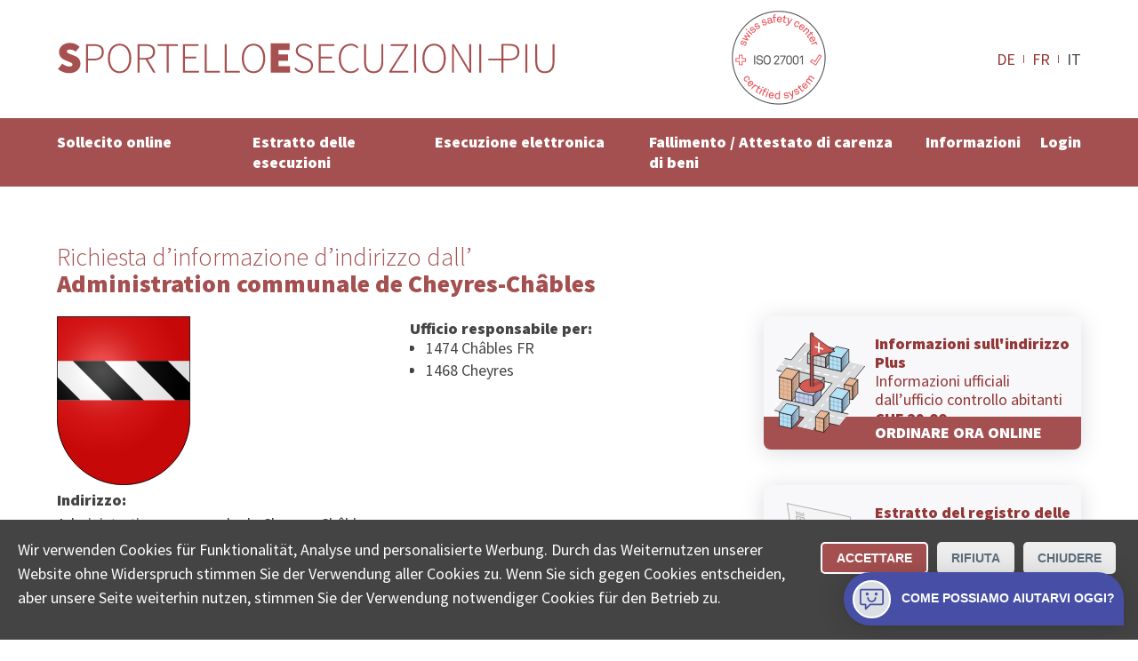

--- FILE ---
content_type: text/html; charset=utf-8
request_url: https://www.esecuzioni-piu.ch/indirizzo/ufficio/administration-communale-de-cheyres-chables/
body_size: 9633
content:
<!DOCTYPE html>
<html lang="it">
<head>

<meta charset="utf-8">
<!-- 
	**************************************************
	Beratung/Realisation durch www.taywa.ch (2020)
	Kontakt:  https://www.taywa.ch / info@taywa.ch  / tel. +41 (0)43 205 29 40
	Gestaltung: Andrin Gorgi
	**************************************************

	This website is powered by TYPO3 - inspiring people to share!
	TYPO3 is a free open source Content Management Framework initially created by Kasper Skaarhoj and licensed under GNU/GPL.
	TYPO3 is copyright 1998-2026 of Kasper Skaarhoj. Extensions are copyright of their respective owners.
	Information and contribution at https://typo3.org/
-->



<title>Administration communale de Cheyres-Châbles: Domanda d'attestazione di domicilio al ufficio dei residenti locali</title>
<meta name="generator" content="TYPO3 CMS" />
<meta name="description" content="Administration communale de Cheyres-Châbles: Online domanda d'attestazione di domicilio al ufficio dei residenti locali" />
<meta name="twitter:card" content="summary" />


<link rel="stylesheet" type="text/css" href="/typo3temp/assets/compressed/merged-7e7ee83303695d793bce2dd28b2c6aca-91d984f0166af3e06e613449f583bc02.css?1769302698" media="all">



<script src="/typo3temp/assets/compressed/merged-4fc18037af477eb87254ed0876bcb0b3.js?1769302698"></script>

<script src="/typo3temp/assets/compressed/merged-fe7849637461de71bd4ac9a8b4762f20.js?1769302698"></script>



			<meta name="viewport" content="width=device-width, initial-scale=1.0, maximum-scale=5.0, user-scalable=yes" />
			<link rel="preconnect" href="https://fonts.gstatic.com" crossorigin /> 
			<link rel="preconnect" href="https://www.googletagmanager.com" crossorigin /> 

			<link rel="preload" as="style" onload="this.rel = 'stylesheet'" href='https://fonts.googleapis.com/css2?family=Source+Sans+Pro:wght@300;400;900&display=swap'>
			<noscript>
				<link	rel="stylesheet" href='//fonts.googleapis.com/css2?family=Source+Sans+Pro:wght@300;400;900&display=swap'>
			</noscript>	<meta name="google-site-verification" content="FUKKGvzx1aDg29rutOQvXxoGmXyf9Gc5zJlG7sWXIQg" />

	<!-- Global site tag (gtag.js) - Google AdWords: 1069024877 -->
	<script async src="https://www.googletagmanager.com/gtag/js?id=AW-1069024877"></script>
	<script>
		window.dataLayer = window.dataLayer || [];
		function gtag(){dataLayer.push(arguments);}

		gtag('js', new Date());
		gtag('config', 'AW-1069024877');
		gtag('config', 'UA-12561956-2', {'anonymize_ip': true} );
		gtag('config', 'G-0JKLW26DY1');

		// matomo
	        var _paq = window._paq = window._paq || [];
		/* tracker methods like "setCustomDimension" should be called before "trackPageView" */
		_paq.push(['trackPageView']);
		_paq.push(['enableLinkTracking']);
		(function() {
			var u="https://www.betreibungsschalter-plus.ch/advertising/matomo/";
			_paq.push(['setTrackerUrl', u+'matomo.php']);
			_paq.push(['setSiteId', '1']);
			var d=document, g=d.createElement('script'), s=d.getElementsByTagName('script')[0];
			g.type='text/javascript'; g.async=true; g.src=u+'matomo.js'; s.parentNode.insertBefore(g,s);
		})();

		// bing
		(function(w,d,t,r,u){var f,n,i;w[u]=w[u]||[],f=function(){var o={ti:"134621403"};o.q=w[u],w[u]=new UET(o),w[u].push("pageLoad")},n=d.createElement(t),n.src=r,n.async=1,n.onload=n.onreadystatechange=function(){var s=this.readyState;s&&s!=="loaded"&&s!=="complete"||(f(),n.onload=n.onreadystatechange=null)},i=d.getElementsByTagName(t)[0],i.parentNode.insertBefore(n,i)})(window,document,"script","//bat.bing.com/bat.js","uetq");
	</script>	<link rel="apple-touch-icon" sizes="180x180" href="/fileadmin/Resources/Public/Bsplus/apple-touch-icon.png">
	<link rel="icon" type="image/png" sizes="32x32" href="/fileadmin/Resources/Public/Bsplus/favicon-32x32.png">
	<link rel="icon" type="image/png" sizes="16x16" href="/fileadmin/Resources/Public/Bsplus/favicon-16x16.png">
	<link rel="manifest" href="/fileadmin/Resources/Public/Bsplus/site.webmanifest">
	<link rel="mask-icon" href="/fileadmin/Resources/Public/Bsplus/safari-pinned-tab.svg" color="#a55050">
	<link rel="shortcut icon" href="/fileadmin/Resources/Public/Bsplus/favicon.ico">
	<meta name="msapplication-TileColor" content="#a55050">
	<meta name="msapplication-config" content="/fileadmin/Resources/Public/Bsplus/browserconfig.xml">
	<meta name="theme-color" content="#ffffff"><script>let tyw = {};const lang = 'it';const langID = '2';</script>
<link rel="canonical" href="https://www.esecuzioni-piu.ch/indirizzo/ufficio/administration-communale-de-cheyres-chables/"/>

<link rel="alternate" hreflang="de" href="https://www.betreibungsschalter-plus.ch/adresse/amt/administration-communale-de-cheyres-chables/"/>
<link rel="alternate" hreflang="fr" href="https://www.poursuites-plus.ch/adresse/office/administration-communale-de-cheyres-chables/"/>
<link rel="alternate" hreflang="it" href="https://www.esecuzioni-piu.ch/indirizzo/ufficio/administration-communale-de-cheyres-chables/"/>
<link rel="alternate" hreflang="x-default" href="https://www.betreibungsschalter-plus.ch/adresse/amt/administration-communale-de-cheyres-chables/"/>

</head>
<body id="pid581" class="be- rpid581 level1 no-subs">
<div id="all">
	<div id="head" class="row">
		<div class="rowmax">

			<div id="logo">
				<a href="/">
					<img src="/fileadmin/Resources/Public/Bsplus/img/Sportello-Esecuzioni-Piu.svg" alt="Sportello Esecuzioni Piu" width="575px" height="37px" /> 
				</a>
			</div>
			<div id="siegel-head" class="siegel"><a href="/certificata-iso/"><img src="/fileadmin/Resources/Public/Bsplus/img/SSC_ISO27001.png" alt="ISO zertifiziert" width="110px" height="110px" /></a></div>
			<div id="navtoggle"><div class="bar n1"></div><div class="bar n2"></div><div class="bar n3"></div></div>
			<nav id="langnav-head" class="langnav">
    <ul class="nav">
        
            <li class=" ">
                
                        <a href="https://www.betreibungsschalter-plus.ch/adresse/amt/administration-communale-de-cheyres-chables/" hreflang="de" title="Deutsch">
                            DE
                        </a>
                    
            </li>
        
            <li class=" ">
                
                        <a href="https://www.poursuites-plus.ch/adresse/office/administration-communale-de-cheyres-chables/" hreflang="fr" title="Français">
                            FR
                        </a>
                    
            </li>
        
            <li class="act ">
                
                        IT
                    
            </li>
        
    </ul>
</nav>
			
		</div>
	</div>
	<div id="navoverlay" class="row">
		<div class="rowmax">
			<nav id="langnav-nav" class="langnav">
				
    <ul class="nav">
        
            <li class=" ">
                
                        <a href="https://www.betreibungsschalter-plus.ch/adresse/amt/administration-communale-de-cheyres-chables/" hreflang="de" title="Deutsch">
                            DE
                        </a>
                    
            </li>
        
            <li class=" ">
                
                        <a href="https://www.poursuites-plus.ch/adresse/office/administration-communale-de-cheyres-chables/" hreflang="fr" title="Français">
                            FR
                        </a>
                    
            </li>
        
            <li class="act ">
                
                        IT
                    
            </li>
        
    </ul>

			</nav>
			<nav id="metanav">
				
			</nav>

			<nav id="mainnav">
				<ul class="nav"><li class="pid873 item1"><a href="/sollecito-online/">Sollecito online</a><ul class="nav"><li class="pid875 item2"><a href="/sollecito-online/">Redazione online</a></li><li class="pid877 item3"><a href="/sollecito-online/accordo-di-pagamento-rateale/">Accordo di pagamento rateale</a></li><li class="pid879 item4"><a href="/sollecito-online/verifica-della-solvibilita/">Verifica della solvibilità online</a></li></ul></li><li class="pid596 item5"><a href="/estratto-delle-esecuzioni/">Estratto delle esecuzioni</a><ul class="nav"><li class="pid556 item6"><a href="/estratto-delle-esecuzioni/">Ordinare online</a></li><li class="pid598 item7"><a href="/originale/">Visualizzazione dell’originale</a></li><li class="pid886 item8"><a href="/estratto-delle-esecuzioni/offerta-per-le-aziende/">Offerta per le aziende</a></li></ul></li><li class="pid554 item9"><a href="/esecuzione-online/">Esecuzione elettronica</a><ul class="nav"><li class="pid890 item10"><a href="/esecuzione-online/">Avvio online</a></li><li class="pid882 item11"><a href="/esecuzione-online/opposizionealprecettoesecutivo/">Opposizione al precetto esecutivo</a></li><li class="pid586 item12"><a href="/esecuzione-online/proseguimento/">Proseguimento</a></li></ul></li><li class="pid727 item13"><a href="/fallimento-insinuazionedelcredito/">Fallimento / Attestato di carenza di beni</a><ul class="nav"><li class="pid728 item14"><a href="/fallimento-insinuazionedelcredito/">Insinuazione del credito</a></li><li class="pid885 item15"><a href="/fallimento-insinuazionedelcredito/attestato-di-carenza-di-beni/">Attestato di carenza di beni</a></li></ul></li><li class="pid848 item16"><a href="/informazioni/guida-esecuzione/">Informazioni</a><ul class="nav"><li class="pid891 item17"><a href="/informazioni/guida-esecuzione/">Know-how</a></li><li class="pid897 item18"><a href="/informazioni/aiuto/">Aiuto</a></li><li class="pid849 item19"><a href="/informazioni/collectasa/">Azienda</a></li></ul></li><li class="pid853 item20"><a href="/login/">Login</a></li></ul>
			</nav>
		</div>
	</div>


	<div id="main">
		

	

	<!--TYPO3SEARCH_begin-->

	<div id="maincol" class="col">

		

		<article>
			<div id="cont" class="contbox">
				
				
<div id="c6324" class="row frame broad frame-type-list "><div class="rowmax"><div><div class="tx-authorities"><div id="authdetail"><div class="cols"><div class="rowmax col-8-4"><header><h1><span>Richiesta d’informazione d’indirizzo dall’</span> Administration communale de Cheyres-Châbles</h1></header></div></div><div class="cols broad frame-space-after-large"><div class="rowmax col-8-4"><div><div id="amtinfo"><div><img alt="Richiesta d’informazione d’indirizzo dall’ Administration communale de Cheyres-Châbles, Cheyres" src="/fileadmin/autoren/wappen/Cheyres.svg" width="150" height="190" /><h4>
                                    Indirizzo:
                                </h4><p>Administration communale de Cheyres-Châbles<br> Rue de la Gare 12 <br>
                                    Case postale 2<br>
                                    1468 Cheyres
                                </p><h4>
                                    Contatti:
                                </h4><p>
                                    
                                        Telefono: 026 663 37 91<br>
                                    
                                        Fax: 026 663 46 07<br>
                                    
                                        Email: commune@cheyres.ch<br></p></div><div id="jurisdiction" class="black"><h4>
                                        Ufficio responsabile per:
                                    </h4><ul class="ortlist"><li>1474 Châbles FR</li><li>1468 Cheyres</li></ul></div></div></div><div><div class="frame prodbutt flat"><a href="/sollecito-online/verifica-della-solvibilita/#c6210" title="ORDINARE ORA ONLINE"><div class="txt"><p><strong>Informazioni sull'indirizzo Plus</strong><br> Informazioni ufficiali dall’ufficio controllo abitanti<br><strong>CHF 29.00</strong></p></div><img src="/fileadmin/autoren/betreibungsschalter_2020/adressauskunft.svg" width="100" height="100" alt="" /><p class="action">ORDINARE ORA ONLINE</p></a></div><div class="frame prodbutt flat"><a href="/estratto-delle-esecuzioni/" title="ORDINARE ORA ONLINE"><div class="txt"><p><strong>Estratto del registro delle esecuzioni</strong><br> Ricevuto via e-mail<br><strong>CHF 28.00</strong> (riutilizzabile)</p></div><img src="/fileadmin/autoren/betreibungsschalter_2020/startseite_orig_betr_auszug-IT.svg" width="100" height="100" alt="Icona estratto dal registro delle esecuzioni" /><p class="action">ORDINARE ORA ONLINE</p></a></div></div></div><br><p>
                    Questo non è il sito ufficiale di questo ufficio.

                </p></div><div class="cols broad frame-space-after-large"><div class="rowmax col-4-8"><div></div><div><iframe title="Google Map Administration communale de Cheyres-Châbles" src="https://www.google.com/maps/embed/v1/place?key=AIzaSyD6jee9QcMaiF8jJBDOBAr-IMIzYIi3uJA&q=Rue%20de%20la%20Gare%2012%20%2C1468%20Cheyres"
                            width="400" height="400" style="border:0;" allowfullscreen="" loading="lazy"></iframe></div></div></div><div id="c5932" class="row frame center frame-type-text  frame-space-after-medium"><div class="rowmax"><div><header><h2 class="">
				Di cosa si occupa l’Ufficio controllo abitanti?
			</h2></header><div class="ce-bodytext"><p>Il compito dell’Ufficio controllo abitanti è gestire i dati degli abitanti e mantenerli aggiornati. È responsabile della registrazione dei nuovi residenti e gestisce anche tutti i traslochi, i cambiamenti di indirizzo o altre modifiche relative ai dati personali di un/una residente.</p></div></div></div></div><div class="cols frame center frame-space-after-medium"><div class="rowmax"><div><h2>Domanda d&#039;attestazione di domicilio Administration communale de Cheyres-Châbles</h2><p>Fate una domanda d&#039;attestazione di domicilio per un indirizzo in
                            
                                Cheyres
                                 o Châbles FR.</p></div></div></div><div class="cols frame center frame-space-after-medium"><div class="rowmax"><div><h3>Non volete inviare la richiesta d’informazione d’indirizzo all’Administration communale de Cheyres-Châbles?</h3><p>Altri personi hanno inviato la richiesta d’informazione d’indirizzo all’
                            
                                
                                <a title="Richiesta d’informazione d’indirizzo dall’ Bullet" href="/indirizzo/ufficio/controle-des-habitants-de-bullet/">Contrôle des habitants de Bullet</a> (1453 Bullet)
                                , 
                                <a title="Richiesta d’informazione d’indirizzo dall’ Yvonand" href="/indirizzo/ufficio/controle-des-habitants-dyvonand/">Contrôle des habitants d&#039;Yvonand</a> (1462 Yvonand)
                                , 
                                <a title="Richiesta d’informazione d’indirizzo dall’ Rovray" href="/indirizzo/ufficio/controle-des-habitants-de-rovray/">Contrôle des habitants de Rovray</a> (1463 Rovray)
                                , 
                                <a title="Richiesta d’informazione d’indirizzo dall’ Chêne-Pâquier" href="/indirizzo/ufficio/controle-des-habitants-de-chene-paquier/">Contrôle des habitants de Chêne-Pâquier</a> (1464 Chêne-Pâquier)
                                , 
                                <a title="Richiesta d’informazione d’indirizzo dall’ Chavannes-le-Chêne" href="/indirizzo/ufficio/controle-des-habitants-de-chavannes-le-chene/">Contrôle des habitants de Chavannes-le-Chêne</a> (1464 Chavannes-le-Chêne)
                                , 
                                <a title="Richiesta d’informazione d’indirizzo dall’ Estavayer-le-Lac" href="/indirizzo/ufficio/administration-communale-destavayer/">Administration communale d&#039;Estavayer</a> (1470 Estavayer-le-Lac)
                                , 
                                <a title="Richiesta d’informazione d’indirizzo dall’ Lully FR" href="/indirizzo/ufficio/administration-communale-de-lully/">Administration communale de Lully</a> (1470 Lully FR)
                                , 
                                <a title="Richiesta d’informazione d’indirizzo dall’ Châtillon FR" href="/indirizzo/ufficio/administration-communale-de-chatillon/">Administration communale de Châtillon</a> (1473 Châtillon FR)
                                , 
                                <a title="Richiesta d’informazione d’indirizzo dall’ Cugy FR" href="/indirizzo/ufficio/administration-communale-de-cugy/">Administration communale de Cugy</a> (1482 Cugy FR)
                                 o 
                                <a title="Richiesta d’informazione d’indirizzo dall’ Montet (Broye)" href="/indirizzo/ufficio/administration-communale-des-montets/">Administration communale des Montets</a> (1483 Montet (Broye)).</p></div></div></div></div><div class="usp-card__content"><h2 data-test-id="usp-item-title" class="usp-card__content-title">
            Cheyres ordinare un estratto del registro delle esecuzioni online
        </h2><ul class="seo-items"><li class="seo-items-brief__element"><a title="1474 Châbles FR ordinare un estratto del registro delle esecuzioni online" class="smart-point-seo" href="/estratto-delle-esecuzioni#1474 Châbles FR"><span class="smart-point-seo__side "> ▸ </span><span class="smart-point-seo__label">1474 Châbles FR</span></a></li><li class="seo-items-brief__element"><a title="1468 Cheyres ordinare un estratto del registro delle esecuzioni online" class="smart-point-seo" href="/estratto-delle-esecuzioni#1468 Cheyres"><span class="smart-point-seo__side "> ▸ </span><span class="smart-point-seo__label">1468 Cheyres</span></a></li></ul></div></div></div></div></div>


<div id="c3239" class="row frame narrow redbg frame-type-list  frame-space-before-small frame-space-after-small"><div class="rowmax"><div><div class="tx-powermail"><div class="container-fluid"><form data-parsley-validate="data-parsley-validate" data-validate="html5" enctype="multipart/form-data" name="field" class="powermail_form powermail_form_2   " action="/indirizzo/?tx_powermail_pi1%5Baction%5D=create&amp;tx_powermail_pi1%5Bcontroller%5D=Form&amp;cHash=2db47b3171143905b9f4235d34a8146f#c3239" method="post"><div><input type="hidden" name="tx_powermail_pi1[__referrer][@extension]" value="Powermail" /><input type="hidden" name="tx_powermail_pi1[__referrer][@controller]" value="Form" /><input type="hidden" name="tx_powermail_pi1[__referrer][@action]" value="form" /><input type="hidden" name="tx_powermail_pi1[__referrer][arguments]" value="YTowOnt9b9554dcb63de565df5199e85351ac764a50b0967" /><input type="hidden" name="tx_powermail_pi1[__referrer][@request]" value="{&quot;@extension&quot;:&quot;Powermail&quot;,&quot;@controller&quot;:&quot;Form&quot;,&quot;@action&quot;:&quot;form&quot;}276efd800af3ddb43ba5a9bfa5ce441777a797cc" /><input type="hidden" name="tx_powermail_pi1[__trustedProperties]" value="{&quot;field&quot;:{&quot;soap_address&quot;:1,&quot;soap_authoritytype&quot;:1,&quot;__hp&quot;:1},&quot;mail&quot;:{&quot;form&quot;:1}}757be07c1ac1b68c2d035700691ff93be6ae7972" /></div><h3>trovare l’ufficio competente</h3><fieldset class="powermail_fieldset powermail_fieldset_2 nolabel"><div class="powermail_fieldwrap powermail_fieldwrap_type_input powermail_fieldwrap_soap_address nolabel "><div class="powermail_field"><input placeholder="NPA o località" class="powermail_input  " id="powermail_field_soap_address" type="text" name="tx_powermail_pi1[field][soap_address]" value="" /></div></div><div class="powermail_fieldwrap powermail_fieldwrap_type_select powermail_fieldwrap_soap_authoritytype nolabel "><div class="powermail_field"><select class="powermail_select  " id="powermail_field_soap_authoritytype" name="tx_powermail_pi1[field][soap_authoritytype]"><option value="CO" selected="selected">Trovare l’Ufficio delle esecuzioni</option><option value="DC">Trovare il tribunale distrettuale</option><option value="JP">Trovare il giudice di pace</option><option value="RO">Trovare il Controllo abitanti</option><option value="BO">Trovare l’Ufficio fallimenti,</option><option value="CF">Trovare IAS</option><option value="COR">Trovare l’Ufficio del registro di commercio</option></select></div></div></fieldset><fieldset class="powermail_fieldset powermail_fieldset_3 nolabel"><div class="powermail_fieldwrap powermail_fieldwrap_type_html powermail_fieldwrap_notfoundhint  "><div class="powermail_field "><div id="notfoundhint"><p>Purtroppo non siamo stati in grado di determinare esattamente l’ufficio competente. Si prega di specificare l’indirizzo:<br/><i>Strada esempio 12, NPA o località</i></p><div id="suggestions">In alternativa, selezionare uno dei seguenti risultati: <ul id="authlist"></ul></div></div></div></div></fieldset><input class="powermail_form_uid" type="hidden" name="tx_powermail_pi1[mail][form]" value="2" /><div style="margin-left: -99999px; position: absolute;"><label for="powermail_hp_2">
			Non completare questo campo!
		</label><input autocomplete="new-powermail-hp" id="powermail_hp_2" type="text" name="tx_powermail_pi1[field][__hp]" value="" /></div></form></div></div>
</div></div></div>


			</div>
		</article>
	
	</div>

	<!--TYPO3SEARCH_end-->

	</div>




	<div id="footer" class="row">
		<footer class="rowmax">
			<div id="siegel-footer" class="siegel"><a href="/certificata-iso/"><img src="/fileadmin/Resources/Public/Bsplus/img/SSC_ISO27001.png" alt="ISO zertifiziert" width="110px" height="110px" loading="lazy" ></a></div> 
			<nav id="footernav"><ul class="nav"><li class="pid1144 item1"><a href="/stato-dellordine/">Stato Dell'Ordine</a></li><li class="pid869 item2"><a href="/ricerca-ufficio-delle-esecuzioni/">Ricerca uffici della Svizzera</a><ul class="nav"><li class="pid580 item3"><a href="/ricerca-ufficio-delle-esecuzioni/">Trovare Ufficio esecuzioni</a></li><li class="pid726 item4"><a href="/ricerca-ufficio-fallimenti/">Trovare Ufficio fallimenti</a></li><li class="pid634 item5"><a href="/ricerca-controllo-abitanti/">Trovare Controllo abitanti</a></li><li class="pid861 item6"><a href="/ricerca-registro-di-commercio/">Trovare Registro di commercio</a></li><li class="pid863 item7"><a href="/ricerca-pretura/">Trovare Pretura</a></li><li class="pid864 item8"><a href="/ricerca-giudice-di-pace/">Trovare Giudice di Pace</a></li><li class="pid868 item9"><a href="/ricerca-ias/">Trovare IAS</a></li></ul></li><li class="pid577 item10"><a href="/protezione-dati/">Protezione dati</a><ul class="nav"><li class="pid898 item11"><a href="/protezione-dati/rimuovere-i-dati/">rimuovere i dati</a></li></ul></li><li class="pid574 item12"><a href="/impressum/">Impressum</a></li><li class="pid575 item13"><a href="/condizionidiutilizzo/">Condizioni di utilizzo</a></li><li class="pid899 item14"><a href="/contatti/">Contatti</a></li></ul></nav>
<div id="c3087" class="frame simplewrap frame-type-html "><!-- Cookie Consent Banner --><div id="cookieConsentBanner" class="cookie-banner"><p>Wir verwenden Cookies für Funktionalität,
Analyse und personalisierte Werbung. Durch das Weiternutzen unserer Website ohne Widerspruch stimmen Sie der Verwendung aller Cookies zu. Wenn Sie sich gegen Cookies entscheiden,
aber unsere Seite weiterhin nutzen,
stimmen Sie der Verwendung notwendiger Cookies für den Betrieb zu.</p><div class="cookie-buttons"><button onclick="acceptCookies()">Accettare</button><button onclick="rejectCookies()">Rifiuta</button><button class="close-button" onclick="acceptCookies()">Chiudere</button></div></div><style>
/* Base styles for the cookie banner */
.cookie-banner {
    position: fixed;
    left: 0;
    right: 0;
    bottom: 0;
    background-color: #444;
    color: white;
    text-align: center;
    padding: 10px 20px;
    z-index: 1000;
    display: none;
    justify-content: space-between;
    align-items: center;
    flex-wrap: wrap;
    flex-direction: column;
    padding: 20px;
}

.cookie-content {
    margin-bottom: 20px;
}

.cookie-buttons button {
    /*     width: 100%; */
    /* Makes buttons full width on smaller screens */
}

.cookie-buttons>button:nth-child(1) {
    border: 2px solid #fff;
}

.cookie-buttons>button:nth-child(1) {
    border: 2px solid #fff;
}

.cookie-buttons>button:not(:first-child) {
    background-color: #eee;
    color: #5c6f7c;
}

.cookie-content p {
    margin: 10px 0;
    font-size: 14px;
    color: #ccc;
}

.cookie-content a {
    color: #4aaee8;
    text-decoration: none;
}

#cookieConsentBanner p {
    text-align: left;
}

.cookie-buttons button {
    margin: 5px;
    padding: 8px 16px;
   
    border: none;
    color: white;
    border-radius: 5px;
    cursor: pointer;
    font-size: 14px;
}

.cookie-buttons button:first-child:hover {
   
}

.cookie-buttons button:not(:first-child):hover {

    opacity: 0.7;
}

.cookie-buttons {
    display: flex;
    flex-direction: column;
    width: 100%;
}

/* Responsive Design adjustments */
@media (min-width: 768px) {

    /* Base styles for the cookie banner */
    .cookie-banner {
        flex-flow: row;
        align-items: flex-start;
    }

    .cookie-buttons {
        flex-direction: row;
        width: unset !important;
        margin-left: 16px;
    }

}

</style><script>
        $(document).ready(function() {
            // Show the first item by default


            // Toggle between items
            $('.qkb-bubble-btn').click(function() {
                $('.toggle-container').toggle();
                $('.collectaChatbot').toggle();
            });
        });




// Function to check for cookie consent
function checkCookieConsent() {
    var consent = getCookie("userConsent");
    if (!consent) {
        document.getElementById("cookieConsentBanner").style.display = "flex"; // Show the banner if no consent cookie
    } else {
        manageCookies(consent);
    }
}

  gtag('consent', 'default', {
    'ad_user_data': 'granted',
    'ad_personalization': 'granted',
    'ad_storage': 'granted',
    'analytics_storage': 'granted',
    'wait_for_update': 500
  });


// Function to accept cookies and set consent
function acceptCookies() {
    setCookie("userConsent", "accepted", 365);
    manageCookies("accepted");
    closeBanner();
}

// Function to reject cookies and set consent
function rejectCookies() {
    setCookie("userConsent", "rejected", 365);
    manageCookies("rejected");
    closeBanner();
}

// Function to show preferences - can be expanded as needed
function showPreferences() {
    console.log("Anzeige des Einstellungsfensters");
}

// Close the banner
function closeBanner() {
    document.getElementById("cookieConsentBanner").style.display = "none";
}

// Function to set a cookie
function setCookie(name, value, days) {
    var expires = "";
    if (days) {
        var date = new Date();
        date.setTime(date.getTime() + (days * 24 * 60 * 60 * 1000));
        expires = "; expires=" + date.toUTCString();
    }
    document.cookie = name + "=" + (value || "") + expires + "; path=/";
}

// Function to get a cookie
function getCookie(name) {
    var nameEQ = name + "=";
    var ca = document.cookie.split(';');
    for(var i=0; i < ca.length; i++) {
        var c = ca[i];
        while (c.charAt(0) === ' ') c = c.substring(1);
        if (c.indexOf(nameEQ) === 0) return c.substring(nameEQ.length, c.length);
    }
    return null;
}

// Manage cookie settings based on user consent
function manageCookies(consent) {
    if (consent === "accepted") {
        gtag('consent', 'update', {
            'ad_storage': 'granted',
            'analytics_storage': 'granted'
        });
        gtag('event', 'page_view'); // Now send page_view
    } else {
        gtag('consent', 'update', {
            'ad_storage': 'denied',
            'analytics_storage': 'denied'
        });
    }
}

// Check cookie consent when the document is loaded
document.addEventListener("DOMContentLoaded", checkCookieConsent);
    </script><style>
        .qkb-bot-bubble {
            box-shadow: 0 1px 6px rgba(0, 0, 0, 0.06), 0 2px 32px rgba(0, 0, 0, 0.16);
            border-radius: 50px 50px 0;
            opacity: 0;
            -webkit-animation: expand 0.3s ease-in-out 2s forwards;
            animation: expand 0.3s ease-in-out 2s forwards;
            position: fixed;
            bottom: 16px;
            right: 16px;
            z-index: 999999;
        }

        .qkb-bubble-btn {
            display: flex;
            justify-content: center;
            align-items: center;
            width: -webkit-max-content;
            width: -moz-max-content;
            width: max-content;
            min-width: 60px;
            height: 60px;
            padding: 0px;
            outline: 0;
            border: 0;
            box-shadow: none;
            border-radius: 50px 50px 0;
            color: #fff;
            fill: #fff;
            cursor: pointer;
            background-color: #4750a6;
            margin:0;
        }


        .qkb-bubble-btn:hover {
            opacity: 0.85;
            transform: unset;
        }

        .qkb-bubble-btn-icon__open__container {
            display: flex;
            justify-content: center;
            align-items: center;
            padding: 10px;

        }

        .qkb-bubble-btn.qkb-bubble-btn-all-close {
            width: 15px;
        }

        @-webkit-keyframes expand {
            from {
                transform: scale(0);
                opacity: 1;
            }

            to {
                opacity: 1;
            }
        }

        @keyframes expand {
            from {
                transform: scale(0);
                opacity: 1;
            }

            to {
                opacity: 1;
            }
        }

        @webkit-keyframes firstOpen {
            0% {
                transform: translateY(10%);
                opacity: 0;
            }
        }

        @keyframes firstOpen {
            0% {
                transform: translateY(10%);
                opacity: 0;
            }
        }

        .qkb-bubble-btn-icon__container {
            padding: 6px;
            border: white 2px solid;
            border-radius: 50px;
            display: flex;
            background: #dcdfe4;
        }

        .qkb-bubble-btn-icon__close__container {
            display: none;
        }



        .qkb-bubble-btn-icon {
            justify-content: flex-start;
            align-items: center;
            width: 27px;
            height: auto;
            line-height: 1em;
            color: #4750a6 !important;
            fill: #4750a6 !important;
        }

        .qkb-bubble-btn-icon.qkb-bubble-btn-icon--close {
            width: 15px;
            color: #fff !important;
            fill: #fff !important;
        }

        .qkb-bubble-btn-text {
            margin-left: 12px;
            font-size: 0.875rem;
        }

        .qkb-bubble-btn-text_long {
            display: none;
            margin-left: 12px;
            font-size: 0.875rem;
        }

        .collectaChatbot {
            display: none;
            width: calc(100vw - 40px) !important;
            z-index: 99999;
            height: calc(100% - 106px);
            overflow: hidden;
            border: none;
            background-color: transparent;
            position: fixed;
            right: 16px;
            bottom: 90px;
            border-radius: 10px;
            background-color: #fff;
            box-shadow: 0 3px 30px 0 rgba(0, 0, 0, 0.15);
            animation-delay: 2s;
            -webkit-animation: firstOpen 0.25s ease-in-out;
            animation: firstOpen 0.25s ease-in-out;
        }


        @media (min-width: 768px) {
            .collectaChatbot {
                max-height: calc(100vh - 220px);
                max-width: 433px;
            }

            .qkb-bubble-btn {
                min-width: 60px;
            }

            .qkb-bubble-btn-text {
                display: none;
            }

            .qkb-bubble-btn-text_long {
                display: unset;
            }
        }
    </style><iframe id="collectaChatbotBoard" src="https://chatbot.collecta.ch/?lang=it"
        class="collectaChatbot"></iframe><div class="qkb-bot-bubble"><button class="qkb-bubble-btn"><div class="qkb-bubble-btn-icon__close__container toggle-container"><svg xmlns="http://www.w3.org/2000/svg" viewBox="0 0 512.001 512.001"
                    class="qkb-bubble-btn-icon qkb-bubble-btn-icon--close"><path
                        d="M284.286 256.002L506.143 34.144c7.811-7.811 7.811-20.475 0-28.285-7.811-7.81-20.475-7.811-28.285 0L256 227.717 34.143 5.859c-7.811-7.811-20.475-7.811-28.285 0-7.81 7.811-7.811 20.475 0 28.285l221.857 221.857L5.858 477.859c-7.811 7.811-7.811 20.475 0 28.285a19.938 19.938 0 0014.143 5.857 19.94 19.94 0 0014.143-5.857L256 284.287l221.857 221.857c3.905 3.905 9.024 5.857 14.143 5.857s10.237-1.952 14.143-5.857c7.811-7.811 7.811-20.475 0-28.285L284.286 256.002z"></path></svg></div><div class="qkb-bubble-btn-icon__open__container toggle-container"><div class="qkb-bubble-btn-icon__container"><svg height="511pt" viewBox="1 -31 512 511" width="511pt"
                        xmlns="http://www.w3.org/2000/svg" class="qkb-bubble-btn-icon"><path
                            d="M128 448.5c-8.836 0-16-7.164-16-16v-80H48c-26.512 0-48-21.492-48-48v-256C0 21.988 21.488.5 48 .5h416c26.512 0 48 21.488 48 48v256c0 26.508-21.488 48-48 48H230.625l-91.313 91.313c-3 3-7.07 4.687-11.312 4.687zm-80-416c-8.836 0-16 7.164-16 16v256c0 8.836 7.164 16 16 16h80c8.836 0 16 7.164 16 16v57.375l68.688-68.688c3-3 7.07-4.687 11.312-4.687h240c8.836 0 16-7.164 16-16v-256c0-8.836-7.164-16-16-16zm0 0"></path><path
                            d="M160 144.5c-17.672 0-32-14.328-32-32s14.328-32 32-32 32 14.328 32 32-14.328 32-32 32zm0 0M352 144.5c-17.672 0-32-14.328-32-32s14.328-32 32-32 32 14.328 32 32-14.328 32-32 32zm0 0M256 288.5c-52.996-.05-95.945-43.004-96-96 0-8.836 7.164-16 16-16s16 7.164 16 16c0 35.348 28.652 64 64 64s64-28.652 64-64c0-8.836 7.164-16 16-16s16 7.164 16 16c-.055 52.996-43.004 95.945-96 96zm0 0"></path></svg></div><div class="qkb-bubble-btn-text__container"><span class="qkb-bubble-btn-text">Avete bisogno di aiuto?</span><span class="qkb-bubble-btn-text_long">Come possiamo aiutarvi oggi?</span></div></div></button></div><p>© COLLECTA SA&nbsp;&nbsp;&nbsp;&nbsp; www.esecuzioni-piu.ch è un servizio della Collecta SA.</p></div>


			<div style="float: none;clear: both;"></div>
		</footer>
	</div>


<div id="overlay">
	<div id="veil"><div class="close"></div></div>
	<div id="overcont"></div>
</div>
</div>

<script src="/typo3temp/assets/compressed/merged-2a6a684e5ec074e8779d92dde3c5755b.js?1769302698"></script>



</body>
</html>

--- FILE ---
content_type: image/svg+xml
request_url: https://www.esecuzioni-piu.ch/fileadmin/autoren/wappen/Cheyres.svg
body_size: 7650
content:
<?xml version="1.0" encoding="UTF-8" standalone="no"?>
<svg
   xmlns:i="http://ns.adobe.com/AdobeIllustrator/10.0/"
   xmlns:dc="http://purl.org/dc/elements/1.1/"
   xmlns:cc="http://web.resource.org/cc/"
   xmlns:rdf="http://www.w3.org/1999/02/22-rdf-syntax-ns#"
   xmlns:svg="http://www.w3.org/2000/svg"
   xmlns="http://www.w3.org/2000/svg"
   xmlns:xlink="http://www.w3.org/1999/xlink"
   xmlns:sodipodi="http://inkscape.sourceforge.net/DTD/sodipodi-0.dtd"
   xmlns:inkscape="http://www.inkscape.org/namespaces/inkscape"
   height="763"
   width="603"
   version="1.0"
   id="svg20"
   sodipodi:version="0.32"
   inkscape:version="0.43"
   sodipodi:docname="Cheyres-coat_of_arms.svg"
   sodipodi:docbase="C:\Documents and Settings\Chris Nendick\My Documents\My Pictures\Inkscape work\Blazons">
  <metadata
     id="metadata31">
    <rdf:RDF>
      <cc:Work
         rdf:about="">
        <dc:format>image/svg+xml</dc:format>
        <dc:type
           rdf:resource="http://purl.org/dc/dcmitype/StillImage" />
        <dc:date>07-AUG-2006</dc:date>
        <dc:creator>
          <cc:Agent>
            <dc:title>Jérôme BLUM (wagner51)</dc:title>
          </cc:Agent>
        </dc:creator>
        <cc:license
           rdf:resource="http://creativecommons.org/licenses/GPL/2.0/" />
        <dc:coverage />
        <dc:description>Gabarit pour le Projet:Blasons de WIkipédia</dc:description>
        <dc:subject>
          <rdf:Bag>
            <rdf:li>blason suisse modèle gabarit projet blasons</rdf:li>
          </rdf:Bag>
        </dc:subject>
        <dc:language>fr</dc:language>
        <dc:title>Gabrit d'un blason suisse</dc:title>
      </cc:Work>
      <cc:License
         rdf:about="http://creativecommons.org/licenses/GPL/2.0/">
        <cc:permits
           rdf:resource="http://web.resource.org/cc/Reproduction" />
        <cc:permits
           rdf:resource="http://web.resource.org/cc/Distribution" />
        <cc:requires
           rdf:resource="http://web.resource.org/cc/Notice" />
        <cc:permits
           rdf:resource="http://web.resource.org/cc/DerivativeWorks" />
        <cc:requires
           rdf:resource="http://web.resource.org/cc/ShareAlike" />
        <cc:requires
           rdf:resource="http://web.resource.org/cc/SourceCode" />
      </cc:License>
    </rdf:RDF>
  </metadata>
  <defs
     id="defs29">
    <linearGradient
       id="linearGradient2893">
      <stop
         style="stop-color:#ffffff;stop-opacity:0.3137255;"
         offset="0"
         id="stop2895" />
      <stop
         id="stop2897"
         offset="0.19"
         style="stop-color:#ffffff;stop-opacity:0.25098041;" />
      <stop
         style="stop-color:#6b6b6b;stop-opacity:0.1254902;"
         offset="0.60000002"
         id="stop2901" />
      <stop
         style="stop-color:#000000;stop-opacity:0.1254902;"
         offset="1"
         id="stop2899" />
    </linearGradient>
    <linearGradient
       id="linearGradient2955">
      <stop
         style="stop-color:white;stop-opacity:0;"
         offset="0"
         id="stop2965" />
      <stop
         style="stop-color:black;stop-opacity:0.64583331;"
         offset="1"
         id="stop2959" />
    </linearGradient>
    <radialGradient
       inkscape:collect="always"
       xlink:href="#linearGradient2893"
       id="radialGradient3236"
       gradientUnits="userSpaceOnUse"
       gradientTransform="matrix(1.215027,1.531577e-24,1.464684e-23,1.266667,-839.1924,-490.4894)"
       cx="858.04236"
       cy="579.93323"
       fx="858.04236"
       fy="579.93323"
       r="300" />
    <foreignObject
       requiredExtensions="http://ns.adobe.com/AdobeIllustrator/10.0/"
       x="0"
       y="0"
       width="1"
       height="1"
       id="foreignObject3067">
      <i:pgfRef
         xlink:href="#adobe_illustrator_pgf" />
    </foreignObject>
    <foreignObject
       requiredExtensions="http://ns.adobe.com/AdobeIllustrator/10.0/"
       x="0"
       y="0"
       width="1"
       height="1"
       id="foreignObject2183">
      <i:pgfRef
         xlink:href="#adobe_illustrator_pgf" />
    </foreignObject>
    <foreignObject
       requiredExtensions="http://ns.adobe.com/AdobeIllustrator/10.0/"
       x="0"
       y="0"
       width="1"
       height="1"
       id="foreignObject3850">
      <i:pgfRef
         xlink:href="#adobe_illustrator_pgf" />
    </foreignObject>
  </defs>
  <sodipodi:namedview
     inkscape:window-height="808"
     inkscape:window-width="1152"
     inkscape:pageshadow="2"
     inkscape:pageopacity="0.0"
     guidetolerance="10.0"
     gridtolerance="10.0"
     objecttolerance="10.0"
     borderopacity="1.0"
     bordercolor="#666666"
     pagecolor="#ffffff"
     id="base"
     inkscape:zoom="0.77719528"
     inkscape:cx="301.5"
     inkscape:cy="412.43811"
     inkscape:window-x="-4"
     inkscape:window-y="-4"
     inkscape:current-layer="layer1"
     showgrid="false"
     showguides="true"
     inkscape:guide-bbox="true" />
  <desc
     id="desc22">Coat of Arms of Canton of Freiburg (Fribourg)</desc>
  <g
     inkscape:groupmode="layer"
     id="layer1"
     inkscape:label="Fond écu"
     style="opacity:1"
     sodipodi:insensitive="true">
    <path
       id="path1899"
       d="M 1.5001513,1.49998 L 1.5001513,460.3679 C 1.5001513,626.6785 135.81471,761.5 301.50014,761.5 C 467.18558,761.5 601.50015,626.6785 601.50015,460.3679 L 601.50015,1.49998 L 1.5001513,1.49998 z "
       style="fill:#e20909;fill-opacity:1" />
  </g>
  <g
     inkscape:groupmode="layer"
     id="layer2"
     inkscape:label="Meubles"
     style="opacity:1">
    <path
       style="opacity:1;fill:#ffffff;fill-opacity:1;fill-rule:nonzero;stroke:none;stroke-width:2.32303047;stroke-linecap:square;stroke-linejoin:miter;stroke-miterlimit:4;stroke-dasharray:none;stroke-dashoffset:0;stroke-opacity:1"
       d="M 1.5,201.75 L 1.5,379.125 L 601.5,379.125 L 601.5,201.75 L 1.5,201.75 z "
       id="rect1646"
       sodipodi:nodetypes="ccccc" />
    <path
       style="opacity:1;fill:none;fill-opacity:1;stroke:#000000;stroke-opacity:1"
       d="M 1.5001513,1.49998 L 1.5001513,460.3679 C 1.5001513,626.6785 135.81471,761.5 301.50014,761.5 C 467.18558,761.5 601.50015,626.6785 601.50015,460.3679 L 601.50015,1.49998 L 1.5001513,1.49998 z "
       id="path2521" />
    <path
       style="fill:#000000;fill-opacity:1;fill-rule:evenodd;stroke:#000000;stroke-width:1px;stroke-linecap:butt;stroke-linejoin:miter;stroke-opacity:1"
       d="M 358.375 201.75 L 535.75 379.125 L 601.5 379.125 L 601.5 301.875 L 501.375 201.75 L 358.375 201.75 z "
       id="path5147" />
    <path
       style="fill:#000000;fill-opacity:1;fill-rule:evenodd;stroke:#000000;stroke-width:1px;stroke-linecap:butt;stroke-linejoin:miter;stroke-opacity:1"
       d="M 72.375 201.75 L 249.75 379.125 L 392.75 379.125 L 215.375 201.75 L 72.375 201.75 z "
       id="path5159" />
    <path
       style="fill:#000000;fill-opacity:1;fill-rule:evenodd;stroke:none;stroke-width:1px;stroke-linecap:butt;stroke-linejoin:miter;stroke-opacity:1"
       d="M 1.5 273.875 L 1.5 379.125 L 106.75 379.125 L 1.5 273.875 z "
       id="path5165" />
  </g>
  <g
     inkscape:groupmode="layer"
     id="layer3"
     inkscape:label="Reflet final"
     style="display:inline"
     sodipodi:insensitive="true">
    <path
       style="fill:url(#radialGradient3236);fill-opacity:1"
       d="M 1.5,1.5 L 1.5,460.3679 C 1.5,626.67854 135.81454,761.5 301.49993,761.5 C 467.1854,761.5 601.5,626.67854 601.5,460.3679 L 601.5,1.5 L 1.5,1.5 z "
       id="path2346" />
  </g>
  <g
     inkscape:groupmode="layer"
     id="layer4"
     inkscape:label="Contour final"
     style="display:inline"
     sodipodi:insensitive="true">
    <path
       style="fill:none;fill-opacity:1;stroke:#000000;stroke-width:3;stroke-miterlimit:4;stroke-dasharray:none;stroke-opacity:1"
       d="M 1.5,1.5 L 1.5,460.36794 C 1.5,626.67854 135.81454,761.5 301.49993,761.5 C 467.1854,761.5 601.5,626.67854 601.5,460.36794 L 601.5,1.5 L 1.5,1.5 z "
       id="path3239" />
  </g>
</svg>
